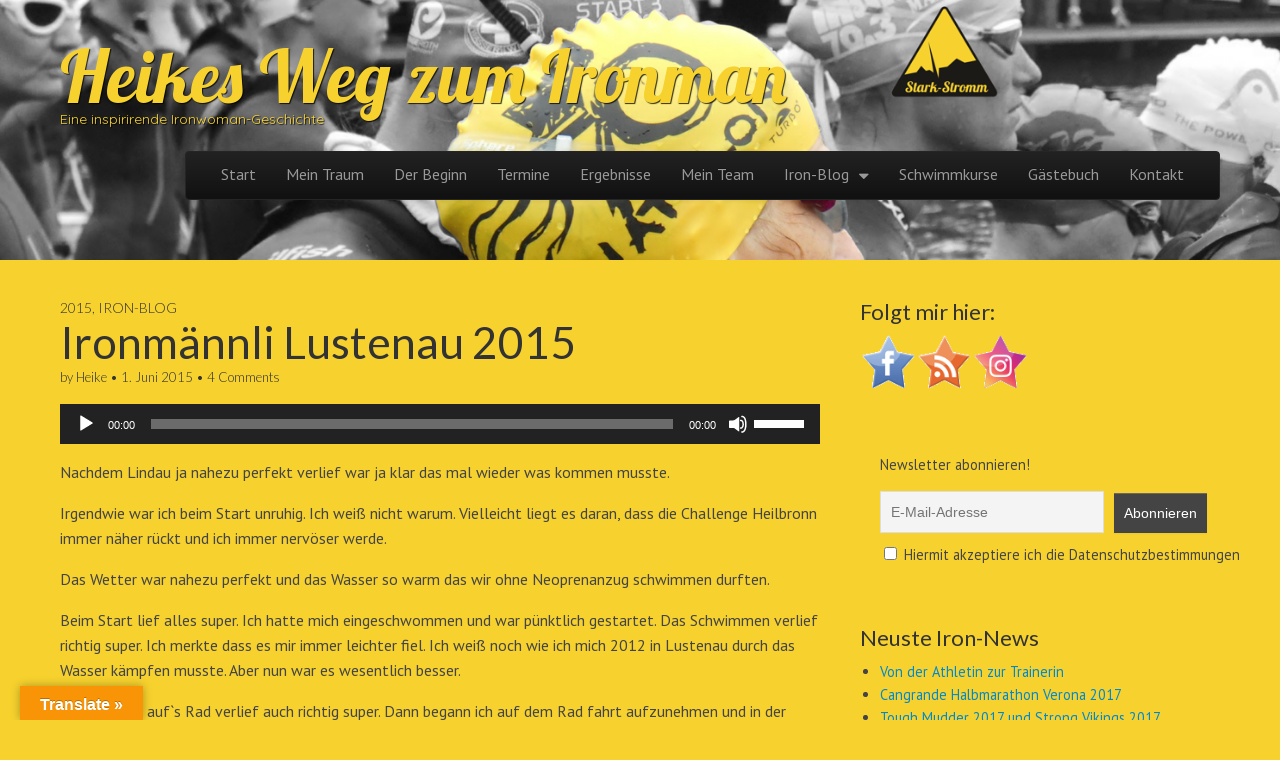

--- FILE ---
content_type: text/html; charset=UTF-8
request_url: https://heikes-weg-zum-ironman.de/ironmaenli-lustenau-2015/
body_size: 17015
content:
<!DOCTYPE html>
<html lang="de">
<head>
	<meta charset="UTF-8" />
	<meta name="viewport" content="width=device-width, initial-scale=1.0">
	<link rel="profile" href="http://gmpg.org/xfn/11" />
	<link rel="pingback" href="https://heikes-weg-zum-ironman.de/xmlrpc.php" />
	<!--[if IE]><script src="https://heikes-weg-zum-ironman.de/wp-content/themes/tonic/library/js/html5.js"></script><![endif]-->
	<title>Ironmännli Lustenau 2015 &#8211; Heikes Weg zum Ironman</title>
<meta name='robots' content='max-image-preview:large' />
<link rel='dns-prefetch' href='//translate.google.com' />
<link rel='dns-prefetch' href='//fonts.googleapis.com' />
<link rel="alternate" type="application/rss+xml" title="Heikes Weg zum Ironman &raquo; Feed" href="https://heikes-weg-zum-ironman.de/feed/" />
<link rel="alternate" type="application/rss+xml" title="Heikes Weg zum Ironman &raquo; Kommentar-Feed" href="https://heikes-weg-zum-ironman.de/comments/feed/" />
<link rel="alternate" type="application/rss+xml" title="Heikes Weg zum Ironman &raquo; Ironmännli Lustenau 2015-Kommentar-Feed" href="https://heikes-weg-zum-ironman.de/ironmaenli-lustenau-2015/feed/" />
<link rel="alternate" title="oEmbed (JSON)" type="application/json+oembed" href="https://heikes-weg-zum-ironman.de/wp-json/oembed/1.0/embed?url=https%3A%2F%2Fheikes-weg-zum-ironman.de%2Fironmaenli-lustenau-2015%2F" />
<link rel="alternate" title="oEmbed (XML)" type="text/xml+oembed" href="https://heikes-weg-zum-ironman.de/wp-json/oembed/1.0/embed?url=https%3A%2F%2Fheikes-weg-zum-ironman.de%2Fironmaenli-lustenau-2015%2F&#038;format=xml" />
<style id='wp-img-auto-sizes-contain-inline-css' type='text/css'>
img:is([sizes=auto i],[sizes^="auto," i]){contain-intrinsic-size:3000px 1500px}
/*# sourceURL=wp-img-auto-sizes-contain-inline-css */
</style>
<style id='wp-emoji-styles-inline-css' type='text/css'>

	img.wp-smiley, img.emoji {
		display: inline !important;
		border: none !important;
		box-shadow: none !important;
		height: 1em !important;
		width: 1em !important;
		margin: 0 0.07em !important;
		vertical-align: -0.1em !important;
		background: none !important;
		padding: 0 !important;
	}
/*# sourceURL=wp-emoji-styles-inline-css */
</style>
<style id='wp-block-library-inline-css' type='text/css'>
:root{--wp-block-synced-color:#7a00df;--wp-block-synced-color--rgb:122,0,223;--wp-bound-block-color:var(--wp-block-synced-color);--wp-editor-canvas-background:#ddd;--wp-admin-theme-color:#007cba;--wp-admin-theme-color--rgb:0,124,186;--wp-admin-theme-color-darker-10:#006ba1;--wp-admin-theme-color-darker-10--rgb:0,107,160.5;--wp-admin-theme-color-darker-20:#005a87;--wp-admin-theme-color-darker-20--rgb:0,90,135;--wp-admin-border-width-focus:2px}@media (min-resolution:192dpi){:root{--wp-admin-border-width-focus:1.5px}}.wp-element-button{cursor:pointer}:root .has-very-light-gray-background-color{background-color:#eee}:root .has-very-dark-gray-background-color{background-color:#313131}:root .has-very-light-gray-color{color:#eee}:root .has-very-dark-gray-color{color:#313131}:root .has-vivid-green-cyan-to-vivid-cyan-blue-gradient-background{background:linear-gradient(135deg,#00d084,#0693e3)}:root .has-purple-crush-gradient-background{background:linear-gradient(135deg,#34e2e4,#4721fb 50%,#ab1dfe)}:root .has-hazy-dawn-gradient-background{background:linear-gradient(135deg,#faaca8,#dad0ec)}:root .has-subdued-olive-gradient-background{background:linear-gradient(135deg,#fafae1,#67a671)}:root .has-atomic-cream-gradient-background{background:linear-gradient(135deg,#fdd79a,#004a59)}:root .has-nightshade-gradient-background{background:linear-gradient(135deg,#330968,#31cdcf)}:root .has-midnight-gradient-background{background:linear-gradient(135deg,#020381,#2874fc)}:root{--wp--preset--font-size--normal:16px;--wp--preset--font-size--huge:42px}.has-regular-font-size{font-size:1em}.has-larger-font-size{font-size:2.625em}.has-normal-font-size{font-size:var(--wp--preset--font-size--normal)}.has-huge-font-size{font-size:var(--wp--preset--font-size--huge)}.has-text-align-center{text-align:center}.has-text-align-left{text-align:left}.has-text-align-right{text-align:right}.has-fit-text{white-space:nowrap!important}#end-resizable-editor-section{display:none}.aligncenter{clear:both}.items-justified-left{justify-content:flex-start}.items-justified-center{justify-content:center}.items-justified-right{justify-content:flex-end}.items-justified-space-between{justify-content:space-between}.screen-reader-text{border:0;clip-path:inset(50%);height:1px;margin:-1px;overflow:hidden;padding:0;position:absolute;width:1px;word-wrap:normal!important}.screen-reader-text:focus{background-color:#ddd;clip-path:none;color:#444;display:block;font-size:1em;height:auto;left:5px;line-height:normal;padding:15px 23px 14px;text-decoration:none;top:5px;width:auto;z-index:100000}html :where(.has-border-color){border-style:solid}html :where([style*=border-top-color]){border-top-style:solid}html :where([style*=border-right-color]){border-right-style:solid}html :where([style*=border-bottom-color]){border-bottom-style:solid}html :where([style*=border-left-color]){border-left-style:solid}html :where([style*=border-width]){border-style:solid}html :where([style*=border-top-width]){border-top-style:solid}html :where([style*=border-right-width]){border-right-style:solid}html :where([style*=border-bottom-width]){border-bottom-style:solid}html :where([style*=border-left-width]){border-left-style:solid}html :where(img[class*=wp-image-]){height:auto;max-width:100%}:where(figure){margin:0 0 1em}html :where(.is-position-sticky){--wp-admin--admin-bar--position-offset:var(--wp-admin--admin-bar--height,0px)}@media screen and (max-width:600px){html :where(.is-position-sticky){--wp-admin--admin-bar--position-offset:0px}}

/*# sourceURL=wp-block-library-inline-css */
</style><style id='global-styles-inline-css' type='text/css'>
:root{--wp--preset--aspect-ratio--square: 1;--wp--preset--aspect-ratio--4-3: 4/3;--wp--preset--aspect-ratio--3-4: 3/4;--wp--preset--aspect-ratio--3-2: 3/2;--wp--preset--aspect-ratio--2-3: 2/3;--wp--preset--aspect-ratio--16-9: 16/9;--wp--preset--aspect-ratio--9-16: 9/16;--wp--preset--color--black: #000000;--wp--preset--color--cyan-bluish-gray: #abb8c3;--wp--preset--color--white: #ffffff;--wp--preset--color--pale-pink: #f78da7;--wp--preset--color--vivid-red: #cf2e2e;--wp--preset--color--luminous-vivid-orange: #ff6900;--wp--preset--color--luminous-vivid-amber: #fcb900;--wp--preset--color--light-green-cyan: #7bdcb5;--wp--preset--color--vivid-green-cyan: #00d084;--wp--preset--color--pale-cyan-blue: #8ed1fc;--wp--preset--color--vivid-cyan-blue: #0693e3;--wp--preset--color--vivid-purple: #9b51e0;--wp--preset--gradient--vivid-cyan-blue-to-vivid-purple: linear-gradient(135deg,rgb(6,147,227) 0%,rgb(155,81,224) 100%);--wp--preset--gradient--light-green-cyan-to-vivid-green-cyan: linear-gradient(135deg,rgb(122,220,180) 0%,rgb(0,208,130) 100%);--wp--preset--gradient--luminous-vivid-amber-to-luminous-vivid-orange: linear-gradient(135deg,rgb(252,185,0) 0%,rgb(255,105,0) 100%);--wp--preset--gradient--luminous-vivid-orange-to-vivid-red: linear-gradient(135deg,rgb(255,105,0) 0%,rgb(207,46,46) 100%);--wp--preset--gradient--very-light-gray-to-cyan-bluish-gray: linear-gradient(135deg,rgb(238,238,238) 0%,rgb(169,184,195) 100%);--wp--preset--gradient--cool-to-warm-spectrum: linear-gradient(135deg,rgb(74,234,220) 0%,rgb(151,120,209) 20%,rgb(207,42,186) 40%,rgb(238,44,130) 60%,rgb(251,105,98) 80%,rgb(254,248,76) 100%);--wp--preset--gradient--blush-light-purple: linear-gradient(135deg,rgb(255,206,236) 0%,rgb(152,150,240) 100%);--wp--preset--gradient--blush-bordeaux: linear-gradient(135deg,rgb(254,205,165) 0%,rgb(254,45,45) 50%,rgb(107,0,62) 100%);--wp--preset--gradient--luminous-dusk: linear-gradient(135deg,rgb(255,203,112) 0%,rgb(199,81,192) 50%,rgb(65,88,208) 100%);--wp--preset--gradient--pale-ocean: linear-gradient(135deg,rgb(255,245,203) 0%,rgb(182,227,212) 50%,rgb(51,167,181) 100%);--wp--preset--gradient--electric-grass: linear-gradient(135deg,rgb(202,248,128) 0%,rgb(113,206,126) 100%);--wp--preset--gradient--midnight: linear-gradient(135deg,rgb(2,3,129) 0%,rgb(40,116,252) 100%);--wp--preset--font-size--small: 13px;--wp--preset--font-size--medium: 20px;--wp--preset--font-size--large: 36px;--wp--preset--font-size--x-large: 42px;--wp--preset--spacing--20: 0.44rem;--wp--preset--spacing--30: 0.67rem;--wp--preset--spacing--40: 1rem;--wp--preset--spacing--50: 1.5rem;--wp--preset--spacing--60: 2.25rem;--wp--preset--spacing--70: 3.38rem;--wp--preset--spacing--80: 5.06rem;--wp--preset--shadow--natural: 6px 6px 9px rgba(0, 0, 0, 0.2);--wp--preset--shadow--deep: 12px 12px 50px rgba(0, 0, 0, 0.4);--wp--preset--shadow--sharp: 6px 6px 0px rgba(0, 0, 0, 0.2);--wp--preset--shadow--outlined: 6px 6px 0px -3px rgb(255, 255, 255), 6px 6px rgb(0, 0, 0);--wp--preset--shadow--crisp: 6px 6px 0px rgb(0, 0, 0);}:where(.is-layout-flex){gap: 0.5em;}:where(.is-layout-grid){gap: 0.5em;}body .is-layout-flex{display: flex;}.is-layout-flex{flex-wrap: wrap;align-items: center;}.is-layout-flex > :is(*, div){margin: 0;}body .is-layout-grid{display: grid;}.is-layout-grid > :is(*, div){margin: 0;}:where(.wp-block-columns.is-layout-flex){gap: 2em;}:where(.wp-block-columns.is-layout-grid){gap: 2em;}:where(.wp-block-post-template.is-layout-flex){gap: 1.25em;}:where(.wp-block-post-template.is-layout-grid){gap: 1.25em;}.has-black-color{color: var(--wp--preset--color--black) !important;}.has-cyan-bluish-gray-color{color: var(--wp--preset--color--cyan-bluish-gray) !important;}.has-white-color{color: var(--wp--preset--color--white) !important;}.has-pale-pink-color{color: var(--wp--preset--color--pale-pink) !important;}.has-vivid-red-color{color: var(--wp--preset--color--vivid-red) !important;}.has-luminous-vivid-orange-color{color: var(--wp--preset--color--luminous-vivid-orange) !important;}.has-luminous-vivid-amber-color{color: var(--wp--preset--color--luminous-vivid-amber) !important;}.has-light-green-cyan-color{color: var(--wp--preset--color--light-green-cyan) !important;}.has-vivid-green-cyan-color{color: var(--wp--preset--color--vivid-green-cyan) !important;}.has-pale-cyan-blue-color{color: var(--wp--preset--color--pale-cyan-blue) !important;}.has-vivid-cyan-blue-color{color: var(--wp--preset--color--vivid-cyan-blue) !important;}.has-vivid-purple-color{color: var(--wp--preset--color--vivid-purple) !important;}.has-black-background-color{background-color: var(--wp--preset--color--black) !important;}.has-cyan-bluish-gray-background-color{background-color: var(--wp--preset--color--cyan-bluish-gray) !important;}.has-white-background-color{background-color: var(--wp--preset--color--white) !important;}.has-pale-pink-background-color{background-color: var(--wp--preset--color--pale-pink) !important;}.has-vivid-red-background-color{background-color: var(--wp--preset--color--vivid-red) !important;}.has-luminous-vivid-orange-background-color{background-color: var(--wp--preset--color--luminous-vivid-orange) !important;}.has-luminous-vivid-amber-background-color{background-color: var(--wp--preset--color--luminous-vivid-amber) !important;}.has-light-green-cyan-background-color{background-color: var(--wp--preset--color--light-green-cyan) !important;}.has-vivid-green-cyan-background-color{background-color: var(--wp--preset--color--vivid-green-cyan) !important;}.has-pale-cyan-blue-background-color{background-color: var(--wp--preset--color--pale-cyan-blue) !important;}.has-vivid-cyan-blue-background-color{background-color: var(--wp--preset--color--vivid-cyan-blue) !important;}.has-vivid-purple-background-color{background-color: var(--wp--preset--color--vivid-purple) !important;}.has-black-border-color{border-color: var(--wp--preset--color--black) !important;}.has-cyan-bluish-gray-border-color{border-color: var(--wp--preset--color--cyan-bluish-gray) !important;}.has-white-border-color{border-color: var(--wp--preset--color--white) !important;}.has-pale-pink-border-color{border-color: var(--wp--preset--color--pale-pink) !important;}.has-vivid-red-border-color{border-color: var(--wp--preset--color--vivid-red) !important;}.has-luminous-vivid-orange-border-color{border-color: var(--wp--preset--color--luminous-vivid-orange) !important;}.has-luminous-vivid-amber-border-color{border-color: var(--wp--preset--color--luminous-vivid-amber) !important;}.has-light-green-cyan-border-color{border-color: var(--wp--preset--color--light-green-cyan) !important;}.has-vivid-green-cyan-border-color{border-color: var(--wp--preset--color--vivid-green-cyan) !important;}.has-pale-cyan-blue-border-color{border-color: var(--wp--preset--color--pale-cyan-blue) !important;}.has-vivid-cyan-blue-border-color{border-color: var(--wp--preset--color--vivid-cyan-blue) !important;}.has-vivid-purple-border-color{border-color: var(--wp--preset--color--vivid-purple) !important;}.has-vivid-cyan-blue-to-vivid-purple-gradient-background{background: var(--wp--preset--gradient--vivid-cyan-blue-to-vivid-purple) !important;}.has-light-green-cyan-to-vivid-green-cyan-gradient-background{background: var(--wp--preset--gradient--light-green-cyan-to-vivid-green-cyan) !important;}.has-luminous-vivid-amber-to-luminous-vivid-orange-gradient-background{background: var(--wp--preset--gradient--luminous-vivid-amber-to-luminous-vivid-orange) !important;}.has-luminous-vivid-orange-to-vivid-red-gradient-background{background: var(--wp--preset--gradient--luminous-vivid-orange-to-vivid-red) !important;}.has-very-light-gray-to-cyan-bluish-gray-gradient-background{background: var(--wp--preset--gradient--very-light-gray-to-cyan-bluish-gray) !important;}.has-cool-to-warm-spectrum-gradient-background{background: var(--wp--preset--gradient--cool-to-warm-spectrum) !important;}.has-blush-light-purple-gradient-background{background: var(--wp--preset--gradient--blush-light-purple) !important;}.has-blush-bordeaux-gradient-background{background: var(--wp--preset--gradient--blush-bordeaux) !important;}.has-luminous-dusk-gradient-background{background: var(--wp--preset--gradient--luminous-dusk) !important;}.has-pale-ocean-gradient-background{background: var(--wp--preset--gradient--pale-ocean) !important;}.has-electric-grass-gradient-background{background: var(--wp--preset--gradient--electric-grass) !important;}.has-midnight-gradient-background{background: var(--wp--preset--gradient--midnight) !important;}.has-small-font-size{font-size: var(--wp--preset--font-size--small) !important;}.has-medium-font-size{font-size: var(--wp--preset--font-size--medium) !important;}.has-large-font-size{font-size: var(--wp--preset--font-size--large) !important;}.has-x-large-font-size{font-size: var(--wp--preset--font-size--x-large) !important;}
/*# sourceURL=global-styles-inline-css */
</style>

<style id='classic-theme-styles-inline-css' type='text/css'>
/*! This file is auto-generated */
.wp-block-button__link{color:#fff;background-color:#32373c;border-radius:9999px;box-shadow:none;text-decoration:none;padding:calc(.667em + 2px) calc(1.333em + 2px);font-size:1.125em}.wp-block-file__button{background:#32373c;color:#fff;text-decoration:none}
/*# sourceURL=/wp-includes/css/classic-themes.min.css */
</style>
<link rel='stylesheet' id='acx_fsmi_styles-css' href='https://heikes-weg-zum-ironman.de/wp-content/plugins/floating-social-media-icon/css/style.css?v=4.3.4&#038;ver=6.9' type='text/css' media='all' />
<link rel='stylesheet' id='google-language-translator-css' href='https://heikes-weg-zum-ironman.de/wp-content/plugins/google-language-translator/css/style.css?ver=6.0.20' type='text/css' media='' />
<link rel='stylesheet' id='glt-toolbar-styles-css' href='https://heikes-weg-zum-ironman.de/wp-content/plugins/google-language-translator/css/toolbar.css?ver=6.0.20' type='text/css' media='' />
<link rel='stylesheet' id='bwg_fonts-css' href='https://heikes-weg-zum-ironman.de/wp-content/plugins/photo-gallery/css/bwg-fonts/fonts.css?ver=0.0.1' type='text/css' media='all' />
<link rel='stylesheet' id='sumoselect-css' href='https://heikes-weg-zum-ironman.de/wp-content/plugins/photo-gallery/css/sumoselect.min.css?ver=3.4.6' type='text/css' media='all' />
<link rel='stylesheet' id='mCustomScrollbar-css' href='https://heikes-weg-zum-ironman.de/wp-content/plugins/photo-gallery/css/jquery.mCustomScrollbar.min.css?ver=3.1.5' type='text/css' media='all' />
<link rel='stylesheet' id='bwg_frontend-css' href='https://heikes-weg-zum-ironman.de/wp-content/plugins/photo-gallery/css/styles.min.css?ver=1.8.35' type='text/css' media='all' />
<link rel='stylesheet' id='theme_stylesheet-css' href='https://heikes-weg-zum-ironman.de/wp-content/themes/tonic/style.css?ver=6.9' type='text/css' media='all' />
<link rel='stylesheet' id='google_fonts-css' href='//fonts.googleapis.com/css?family=PT+Sans|Lato:300,400|Lobster|Quicksand' type='text/css' media='all' />
<link rel='stylesheet' id='newsletter-css' href='https://heikes-weg-zum-ironman.de/wp-content/plugins/newsletter/style.css?ver=9.1.0' type='text/css' media='all' />
<script type="text/javascript" src="https://heikes-weg-zum-ironman.de/wp-includes/js/jquery/jquery.min.js?ver=3.7.1" id="jquery-core-js"></script>
<script type="text/javascript" src="https://heikes-weg-zum-ironman.de/wp-includes/js/jquery/jquery-migrate.min.js?ver=3.4.1" id="jquery-migrate-js"></script>
<script type="text/javascript" src="https://heikes-weg-zum-ironman.de/wp-content/plugins/photo-gallery/js/jquery.sumoselect.min.js?ver=3.4.6" id="sumoselect-js"></script>
<script type="text/javascript" src="https://heikes-weg-zum-ironman.de/wp-content/plugins/photo-gallery/js/tocca.min.js?ver=2.0.9" id="bwg_mobile-js"></script>
<script type="text/javascript" src="https://heikes-weg-zum-ironman.de/wp-content/plugins/photo-gallery/js/jquery.mCustomScrollbar.concat.min.js?ver=3.1.5" id="mCustomScrollbar-js"></script>
<script type="text/javascript" src="https://heikes-weg-zum-ironman.de/wp-content/plugins/photo-gallery/js/jquery.fullscreen.min.js?ver=0.6.0" id="jquery-fullscreen-js"></script>
<script type="text/javascript" id="bwg_frontend-js-extra">
/* <![CDATA[ */
var bwg_objectsL10n = {"bwg_field_required":"Feld ist erforderlich.","bwg_mail_validation":"Dies ist keine g\u00fcltige E-Mail-Adresse.","bwg_search_result":"Es gibt keine Bilder, die deiner Suche entsprechen.","bwg_select_tag":"Select Tag","bwg_order_by":"Order By","bwg_search":"Suchen","bwg_show_ecommerce":"Show Ecommerce","bwg_hide_ecommerce":"Hide Ecommerce","bwg_show_comments":"Kommentare anzeigen","bwg_hide_comments":"Kommentare ausblenden","bwg_restore":"Wiederherstellen","bwg_maximize":"Maximieren","bwg_fullscreen":"Vollbild","bwg_exit_fullscreen":"Vollbild verlassen","bwg_search_tag":"SEARCH...","bwg_tag_no_match":"No tags found","bwg_all_tags_selected":"All tags selected","bwg_tags_selected":"tags selected","play":"Wiedergeben","pause":"Pause","is_pro":"","bwg_play":"Wiedergeben","bwg_pause":"Pause","bwg_hide_info":"Info ausblenden","bwg_show_info":"Info anzeigen","bwg_hide_rating":"Hide rating","bwg_show_rating":"Show rating","ok":"Ok","cancel":"Cancel","select_all":"Select all","lazy_load":"0","lazy_loader":"https://heikes-weg-zum-ironman.de/wp-content/plugins/photo-gallery/images/ajax_loader.png","front_ajax":"0","bwg_tag_see_all":"see all tags","bwg_tag_see_less":"see less tags"};
//# sourceURL=bwg_frontend-js-extra
/* ]]> */
</script>
<script type="text/javascript" src="https://heikes-weg-zum-ironman.de/wp-content/plugins/photo-gallery/js/scripts.min.js?ver=1.8.35" id="bwg_frontend-js"></script>
<link rel="https://api.w.org/" href="https://heikes-weg-zum-ironman.de/wp-json/" /><link rel="alternate" title="JSON" type="application/json" href="https://heikes-weg-zum-ironman.de/wp-json/wp/v2/posts/542" /><link rel="EditURI" type="application/rsd+xml" title="RSD" href="https://heikes-weg-zum-ironman.de/xmlrpc.php?rsd" />
<meta name="generator" content="WordPress 6.9" />
<link rel="canonical" href="https://heikes-weg-zum-ironman.de/ironmaenli-lustenau-2015/" />
<link rel='shortlink' href='https://heikes-weg-zum-ironman.de/?p=542' />



<!-- Starting Styles For Social Media Icon From Acurax International www.acurax.com -->
<style type='text/css'>
#divBottomRight img 
{
width: 48px; 
}
#divBottomRight 
{
min-width:0px; 
position: static; 
}
</style>
<!-- Ending Styles For Social Media Icon From Acurax International www.acurax.com -->



<style>#google_language_translator a{display:none!important;}div.skiptranslate.goog-te-gadget{display:inline!important;}.goog-te-gadget{color:transparent!important;}.goog-te-gadget{font-size:0px!important;}.goog-branding{display:none;}.goog-tooltip{display: none!important;}.goog-tooltip:hover{display: none!important;}.goog-text-highlight{background-color:transparent!important;border:none!important;box-shadow:none!important;}#google_language_translator select.goog-te-combo{color:#32373c;}div.skiptranslate{display:none!important;}body{top:0px!important;}#goog-gt-{display:none!important;}font font{background-color:transparent!important;box-shadow:none!important;position:initial!important;}#glt-translate-trigger{left:20px;right:auto;}#glt-translate-trigger > span{color:#ffffff;}#glt-translate-trigger{background:#f89406;}.goog-te-gadget .goog-te-combo{width:100%;}</style><style>
#header-wrap { background: url(https://heikes-weg-zum-ironman.de/wp-content/uploads/2015/02/cropped-banner_heike_stromm_haller_neu1.png) no-repeat center top; background-size: cover; }
#site-title a,#site-description{color:#f7d22e !important}
</style>
	<style type="text/css" id="custom-background-css">
body.custom-background { background-color: #f7d22e; }
</style>
	<link rel="icon" href="https://heikes-weg-zum-ironman.de/wp-content/uploads/2024/05/cropped-logo-32x32.png" sizes="32x32" />
<link rel="icon" href="https://heikes-weg-zum-ironman.de/wp-content/uploads/2024/05/cropped-logo-192x192.png" sizes="192x192" />
<link rel="apple-touch-icon" href="https://heikes-weg-zum-ironman.de/wp-content/uploads/2024/05/cropped-logo-180x180.png" />
<meta name="msapplication-TileImage" content="https://heikes-weg-zum-ironman.de/wp-content/uploads/2024/05/cropped-logo-270x270.png" />
<link rel='stylesheet' id='mediaelement-css' href='https://heikes-weg-zum-ironman.de/wp-includes/js/mediaelement/mediaelementplayer-legacy.min.css?ver=4.2.17' type='text/css' media='all' />
<link rel='stylesheet' id='wp-mediaelement-css' href='https://heikes-weg-zum-ironman.de/wp-includes/js/mediaelement/wp-mediaelement.min.css?ver=6.9' type='text/css' media='all' />
</head>

<body class="wp-singular post-template-default single single-post postid-542 single-format-standard custom-background wp-theme-tonic basic">

	<div id="page">

		<div id="header-wrap" class="grid wfull">
			<header id="header" class="grid  row" role="banner">
				<div id="mobile-menu" class="clearfix">
					<a href="#" class="left-menu fl"><i class="icon-reorder"></i></a>
					<a href="#" class="fr"><i class="icon-search"></i></a>
				</div>
				<div id="drop-down-search"><form role="search" method="get" class="search-form" action="https://heikes-weg-zum-ironman.de/">
				<label>
					<span class="screen-reader-text">Suche nach:</span>
					<input type="search" class="search-field" placeholder="Suchen …" value="" name="s" />
				</label>
				<input type="submit" class="search-submit" value="Suchen" />
			</form></div>

								<div class="left-header fl">
										<div id="site-title"><a href="https://heikes-weg-zum-ironman.de" title="Heikes Weg zum Ironman" rel="home">Heikes Weg zum Ironman</a></div>
					<div id="site-description">Eine inspirirende Ironwoman-Geschichte</div>				</div>

				<div class="right-header fr">
					<div id="nav-wrapper">
						<div class="nav-content">
							<nav id="site-navigation" class="navbar navbar-inverse" role="navigation">
								<h3 class="assistive-text">Main menu</h3>
								<a class="assistive-text" href="#primary" title="Skip to content">Skip to content</a>
								<div class="navbar-inner"><ul id="menu-hauptmenue" class="nav"><li id="menu-item-28" class="menu-item menu-item-type-post_type menu-item-object-page menu-item-home menu-item-28"><a href="https://heikes-weg-zum-ironman.de/">Start</a></li>
<li id="menu-item-27" class="menu-item menu-item-type-post_type menu-item-object-page menu-item-27"><a href="https://heikes-weg-zum-ironman.de/die-idee/">Mein Traum</a></li>
<li id="menu-item-26" class="menu-item menu-item-type-post_type menu-item-object-page menu-item-26"><a href="https://heikes-weg-zum-ironman.de/der-beginn/">Der Beginn</a></li>
<li id="menu-item-87" class="menu-item menu-item-type-post_type menu-item-object-page menu-item-87"><a href="https://heikes-weg-zum-ironman.de/termine/">Termine</a></li>
<li id="menu-item-79" class="menu-item menu-item-type-post_type menu-item-object-page menu-item-79"><a href="https://heikes-weg-zum-ironman.de/ergebnisse/">Ergebnisse</a></li>
<li id="menu-item-39" class="menu-item menu-item-type-post_type menu-item-object-page menu-item-39"><a href="https://heikes-weg-zum-ironman.de/team/">Mein Team</a></li>
<li id="menu-item-29" class="menu-item menu-item-type-taxonomy menu-item-object-category current-post-ancestor current-menu-parent current-post-parent menu-item-has-children sub-menu-parent menu-item-29"><a href="https://heikes-weg-zum-ironman.de/category/iron-blog/">Iron-Blog</a>
<ul class="sub-menu">
	<li id="menu-item-823" class="menu-item menu-item-type-taxonomy menu-item-object-category menu-item-823"><a href="https://heikes-weg-zum-ironman.de/category/2017/">2017</a></li>
	<li id="menu-item-822" class="menu-item menu-item-type-taxonomy menu-item-object-category menu-item-822"><a href="https://heikes-weg-zum-ironman.de/category/2016/">2016</a></li>
	<li id="menu-item-821" class="menu-item menu-item-type-taxonomy menu-item-object-category current-post-ancestor current-menu-parent current-post-parent menu-item-821"><a href="https://heikes-weg-zum-ironman.de/category/2015/">2015</a></li>
	<li id="menu-item-820" class="menu-item menu-item-type-taxonomy menu-item-object-category menu-item-820"><a href="https://heikes-weg-zum-ironman.de/category/2014/">2014</a></li>
	<li id="menu-item-825" class="menu-item menu-item-type-taxonomy menu-item-object-category menu-item-825"><a href="https://heikes-weg-zum-ironman.de/category/2013/">2013</a></li>
	<li id="menu-item-824" class="menu-item menu-item-type-taxonomy menu-item-object-category menu-item-824"><a href="https://heikes-weg-zum-ironman.de/category/2012/">2012</a></li>
</ul>
</li>
<li id="menu-item-1129" class="menu-item menu-item-type-post_type menu-item-object-page menu-item-1129"><a href="https://heikes-weg-zum-ironman.de/schwimmkurse/">Schwimmkurse</a></li>
<li id="menu-item-48" class="menu-item menu-item-type-post_type menu-item-object-page menu-item-48"><a href="https://heikes-weg-zum-ironman.de/feedback/">Gästebuch</a></li>
<li id="menu-item-32" class="menu-item menu-item-type-post_type menu-item-object-page menu-item-32"><a href="https://heikes-weg-zum-ironman.de/kontakt/">Kontakt</a></li>
</ul></div>							</nav><!-- #site-navigation -->
						</div>
					</div>
				</div>
			</header><!-- #header .row -->

			
		</div>

		<div id="main" class="grid  row">
	<div id="primary" class="c8">

		
			
	<article id="post-542" class="post-542 post type-post status-publish format-standard has-post-thumbnail hentry category-5 category-iron-blog">
	    	<header>
				<h3 class="post-category"><a href="https://heikes-weg-zum-ironman.de/category/2015/" rel="category tag">2015</a>, <a href="https://heikes-weg-zum-ironman.de/category/iron-blog/" rel="category tag">Iron-Blog</a></h3>
				<h1 class="entry-title">Ironmännli Lustenau 2015</h1>
		<h2 class="entry-meta">
			by <a href="https://heikes-weg-zum-ironman.de/author/adminiron/" title="Posts by Heike" rel="author">Heike</a>&nbsp;&bull;&nbsp;<a href="https://heikes-weg-zum-ironman.de/ironmaenli-lustenau-2015/"><time class="published updated" datetime="2015-06-01">1. Juni 2015</time></a>&nbsp;&bull;&nbsp;<a href="https://heikes-weg-zum-ironman.de/ironmaenli-lustenau-2015/#comments">4 Comments</a>		</h2>
	</header>

	    <div class="entry-content">
		    <div id="google_language_translator" class="default-language-de"></div>
<audio class="wp-audio-shortcode" id="audio-542-1" preload="none" style="width: 100%;" controls="controls"><source type="audio/mpeg" src="https://heikes-weg-zum-ironman.de/wp-content/uploads/2015/06/Vlado-Hudec-This-Is-The-Moment-DeWolfe.mp3?_=1" /><a href="https://heikes-weg-zum-ironman.de/wp-content/uploads/2015/06/Vlado-Hudec-This-Is-The-Moment-DeWolfe.mp3">https://heikes-weg-zum-ironman.de/wp-content/uploads/2015/06/Vlado-Hudec-This-Is-The-Moment-DeWolfe.mp3</a></audio>
<p>Nachdem Lindau ja nahezu perfekt verlief war ja klar das mal wieder was kommen musste.</p>
<p>Irgendwie war ich beim Start unruhig. Ich weiß nicht warum. Vielleicht liegt es daran, dass die Challenge Heilbronn immer näher rückt und ich immer nervöser werde.</p>
<p>Das Wetter war nahezu perfekt und das Wasser so warm das wir ohne Neoprenanzug schwimmen durften.</p>
<p>Beim Start lief alles super. Ich hatte mich eingeschwommen und war pünktlich gestartet. Das Schwimmen verlief richtig super. Ich merkte dass es mir immer leichter fiel. Ich weiß noch wie ich mich 2012 in Lustenau durch das Wasser kämpfen musste. Aber nun war es wesentlich besser.</p>
<p>Der Wechsel auf`s Rad verlief auch richtig super. Dann begann ich auf dem Rad fahrt aufzunehmen und in der ersten Kurve, ich war wohl zu schnell, merkte ich, wie das Rad ausbrach und schon rutschte ich über den Asphalt. Mein erster Gedanke war eigentlich nur ob mein Rad noch fahrtüchtig war. Ich wollte nicht jetzt schon fertig sein. Ich stieg so schnell es ging wieder auf und setzte das Rennen fort. In dem Moment machte ich mir noch keine Gedanken ob mir was wehtat. Aber später merkte ich, dass mein Rad sowie ich selbst nicht mehr ganz so gut in Schuss waren. Ich hatte dummerweise genau an der Stelle eine große Schürfwunde wo meine Unterarme auf dem Auflieger aufliegen. Okay, ich wechselte dann immer wieder in die Aeroposition und richtete mich immer wieder auf um die Wunde zu entlasten. Beim Schalten merkte ich wenn ich runterschalten wollte es ekelhaft zu rattern anfing und mir die Kette immer wieder in den schwereren Gang sprang. Somit versuchte ich nicht mehr zu schalten weil ich panische Angst hatte das mir jetzt auch noch die Kette runterspringt. Somit fuhr ich in dem schweren Gang weiter bis zum Schluss. Zum Glück war es eine gerade und keine hügelige Strecke.</p>
<p>Beim Lauf merkte ich dann die Auswirkungen des Sturzes. Ein Sturz ist nicht gerade förderlich für die mentale Stärke. Dazu kam mal wieder, wie jedes Jahr in Lustenau, Seitenstechen. So stark auf der rechten Seite, beim Sturz verletzte ich mir die komplette rechte Seite, dass ich nicht mehr atmen konnte. Somit musste ich mich zum allerersten Mal hinstellen. Ich musste für ein paar Sekunden aufhören zu laufen. Das hatte ich noch nie gemacht. Aber solange dieser starke Schmerz und die Atemnot da waren konnte ich nicht mehr weiter laufen. Ich spürte die pure Verzweiflung in mir. Ich hatte so gekämpft und kann doch jetzt nicht aufgeben. Ich denke, das Schlimmste für einen Triathleten ist ein DNF (did not finish –nicht beendet). Glücklicherweise wurden die Schmerzen besser und ich konnte das Rennen zu Ende bringen.</p>
<p><a title="Ergebnisse" href="https://heikes-weg-zum-ironman.de/ergebnisse/">Ich wurde 2. In meiner Altersklasse und 18. In der Gesamtwertung.</a></p>
<p>Nun werde ich meine Wunden pflegen und am 21.06. mit neuer Energie meine erste Mitteldistanz in Heilbronn angehen.</p>
<style id="bwg-style-0">    #bwg_container1_0 #bwg_container2_0 .bwg-container-0.bwg-standard-thumbnails {      width: 904px;              justify-content: center;        margin:0 auto !important;              background-color: rgba(255, 255, 255, 0.00);            padding-left: 4px;      padding-top: 4px;      max-width: 100%;            }        #bwg_container1_0 #bwg_container2_0 .bwg-container-0.bwg-standard-thumbnails .bwg-item {    justify-content: flex-start;      max-width: 180px;            width: 180px !important;          }    #bwg_container1_0 #bwg_container2_0 .bwg-container-0.bwg-standard-thumbnails .bwg-item a {       margin-right: 4px;       margin-bottom: 4px;    }    #bwg_container1_0 #bwg_container2_0 .bwg-container-0.bwg-standard-thumbnails .bwg-item0 {      padding: 4px;            background-color:rgba(232,232,232, 0.30);      border: 5px none #FFFFFF;      opacity: 1.00;      border-radius: 0;      box-shadow: 0px 0px 0px #888888;    }    #bwg_container1_0 #bwg_container2_0 .bwg-container-0.bwg-standard-thumbnails .bwg-item1 img {      max-height: none;      max-width: none;      padding: 0 !important;    }        @media only screen and (min-width: 480px) {      #bwg_container1_0 #bwg_container2_0 .bwg-container-0.bwg-standard-thumbnails .bwg-item0 {        transition: all 0.3s ease 0s;-webkit-transition: all 0.3s ease 0s;      }      #bwg_container1_0 #bwg_container2_0 .bwg-container-0.bwg-standard-thumbnails .bwg-item0:hover {        -ms-transform: rotate(2deg);        -webkit-transform: rotate(2deg);        transform: rotate(2deg);      }    }          #bwg_container1_0 #bwg_container2_0 .bwg-container-0.bwg-standard-thumbnails .bwg-item1 {      padding-top: 100%;    }        #bwg_container1_0 #bwg_container2_0 .bwg-container-0.bwg-standard-thumbnails .bwg-title2,    #bwg_container1_0 #bwg_container2_0 .bwg-container-0.bwg-standard-thumbnails .bwg-ecommerce2 {      color: #CCCCCC;      font-family: segoe ui;      font-size: 16px;      font-weight: bold;      padding: 5px;      text-shadow: ;      max-height: 100%;    }    #bwg_container1_0 #bwg_container2_0 .bwg-container-0.bwg-standard-thumbnails .bwg-thumb-description span {    color: #323A45;    font-family: Ubuntu;    font-size: 12px;    max-height: 100%;    word-wrap: break-word;    }    #bwg_container1_0 #bwg_container2_0 .bwg-container-0.bwg-standard-thumbnails .bwg-play-icon2 {      font-size: 32px;    }    #bwg_container1_0 #bwg_container2_0 .bwg-container-0.bwg-standard-thumbnails .bwg-ecommerce2 {      font-size: 19.2px;      color: #CCCCCC;    }    </style>    <div id="bwg_container1_0"         class="bwg_container bwg_thumbnail bwg_thumbnails "         data-right-click-protection="1"         data-bwg="0"         data-scroll="0"         data-gallery-type="thumbnails"         data-gallery-view-type="thumbnails"         data-current-url="/ironmaenli-lustenau-2015/"         data-lightbox-url="https://heikes-weg-zum-ironman.de/wp-admin/admin-ajax.php?action=GalleryBox&#038;current_view=0&#038;gallery_id=19&#038;tag=0&#038;theme_id=2&#038;shortcode_id=0&#038;sort_by=order&#038;order_by=asc&#038;current_url=%2Fironmaenli-lustenau-2015%2F"         data-gallery-id="19"         data-popup-width="800"         data-popup-height="800"         data-is-album="gallery"         data-buttons-position="bottom">      <div id="bwg_container2_0">             <div id="ajax_loading_0" class="bwg_loading_div_1">      <div class="bwg_loading_div_2">        <div class="bwg_loading_div_3">          <div id="loading_div_0" class="bwg_spider_ajax_loading">          </div>        </div>      </div>    </div>            <form id="gal_front_form_0"              class="bwg-hidden"              method="post"              action="#"              data-current="0"              data-shortcode-id="0"              data-gallery-type="thumbnails"              data-gallery-id="19"              data-tag="0"              data-album-id="0"              data-theme-id="2"              data-ajax-url="https://heikes-weg-zum-ironman.de/wp-admin/admin-ajax.php?action=bwg_frontend_data">          <div id="bwg_container3_0" class="bwg-background bwg-background-0">                <div data-max-count="5"         data-thumbnail-width="180"         data-bwg="0"         data-gallery-id="19"         data-lightbox-url="https://heikes-weg-zum-ironman.de/wp-admin/admin-ajax.php?action=GalleryBox&amp;current_view=0&amp;gallery_id=19&amp;tag=0&amp;theme_id=2&amp;shortcode_id=0&amp;sort_by=order&amp;order_by=asc&amp;current_url=%2Fironmaenli-lustenau-2015%2F"         id="bwg_thumbnails_0"         class="bwg-container-0 bwg-thumbnails bwg-standard-thumbnails bwg-container bwg-border-box">            <div class="bwg-item">        <a class="bwg-a "  data-elementor-open-lightbox="no">                <div class="bwg-item0 ">          <div class="bwg-item1 ">            <div class="bwg-item2">              <img decoding="async" class="skip-lazy bwg_standart_thumb_img_0 "                   data-id="242"                   data-width=""                   data-height=""                   data-src="https://heikes-weg-zum-ironman.de/wp-content/uploads/photo-gallery/thumb/Ironmannli_Lustenau_2015_Heike_Stromm_Haller%20(8).jpg"                   src="https://heikes-weg-zum-ironman.de/wp-content/uploads/photo-gallery/thumb/Ironmannli_Lustenau_2015_Heike_Stromm_Haller%20(8).jpg"                   alt="Ironmannli_Lustenau_2015_Heike_Stromm_Haller (8)"                   title="Ironmannli_Lustenau_2015_Heike_Stromm_Haller (8)" />            </div>            <div class="">                                                      </div>          </div>        </div>                        </a>              </div>            <div class="bwg-item">        <a class="bwg-a "  data-elementor-open-lightbox="no">                <div class="bwg-item0 ">          <div class="bwg-item1 ">            <div class="bwg-item2">              <img decoding="async" class="skip-lazy bwg_standart_thumb_img_0 "                   data-id="241"                   data-width=""                   data-height=""                   data-src="https://heikes-weg-zum-ironman.de/wp-content/uploads/photo-gallery/thumb/Ironmannli_Lustenau_2015_Heike_Stromm_Haller%20(7).jpg"                   src="https://heikes-weg-zum-ironman.de/wp-content/uploads/photo-gallery/thumb/Ironmannli_Lustenau_2015_Heike_Stromm_Haller%20(7).jpg"                   alt="Ironmannli_Lustenau_2015_Heike_Stromm_Haller (7)"                   title="Ironmannli_Lustenau_2015_Heike_Stromm_Haller (7)" />            </div>            <div class="">                                                      </div>          </div>        </div>                        </a>              </div>            <div class="bwg-item">        <a class="bwg-a "  data-elementor-open-lightbox="no">                <div class="bwg-item0 ">          <div class="bwg-item1 ">            <div class="bwg-item2">              <img decoding="async" class="skip-lazy bwg_standart_thumb_img_0 "                   data-id="240"                   data-width=""                   data-height=""                   data-src="https://heikes-weg-zum-ironman.de/wp-content/uploads/photo-gallery/thumb/Ironmannli_Lustenau_2015_Heike_Stromm_Haller%20(6).jpg"                   src="https://heikes-weg-zum-ironman.de/wp-content/uploads/photo-gallery/thumb/Ironmannli_Lustenau_2015_Heike_Stromm_Haller%20(6).jpg"                   alt="Ironmannli_Lustenau_2015_Heike_Stromm_Haller (6)"                   title="Ironmannli_Lustenau_2015_Heike_Stromm_Haller (6)" />            </div>            <div class="">                                                      </div>          </div>        </div>                        </a>              </div>            <div class="bwg-item">        <a class="bwg-a "  data-elementor-open-lightbox="no">                <div class="bwg-item0 ">          <div class="bwg-item1 ">            <div class="bwg-item2">              <img decoding="async" class="skip-lazy bwg_standart_thumb_img_0 "                   data-id="239"                   data-width=""                   data-height=""                   data-src="https://heikes-weg-zum-ironman.de/wp-content/uploads/photo-gallery/thumb/Ironmannli_Lustenau_2015_Heike_Stromm_Haller%20(5).jpg"                   src="https://heikes-weg-zum-ironman.de/wp-content/uploads/photo-gallery/thumb/Ironmannli_Lustenau_2015_Heike_Stromm_Haller%20(5).jpg"                   alt="Ironmannli_Lustenau_2015_Heike_Stromm_Haller (5)"                   title="Ironmannli_Lustenau_2015_Heike_Stromm_Haller (5)" />            </div>            <div class="">                                                      </div>          </div>        </div>                        </a>              </div>            <div class="bwg-item">        <a class="bwg-a "  data-elementor-open-lightbox="no">                <div class="bwg-item0 ">          <div class="bwg-item1 ">            <div class="bwg-item2">              <img decoding="async" class="skip-lazy bwg_standart_thumb_img_0 "                   data-id="238"                   data-width=""                   data-height=""                   data-src="https://heikes-weg-zum-ironman.de/wp-content/uploads/photo-gallery/thumb/Ironmannli_Lustenau_2015_Heike_Stromm_Haller%20(4).jpg"                   src="https://heikes-weg-zum-ironman.de/wp-content/uploads/photo-gallery/thumb/Ironmannli_Lustenau_2015_Heike_Stromm_Haller%20(4).jpg"                   alt="Ironmannli_Lustenau_2015_Heike_Stromm_Haller (4)"                   title="Ironmannli_Lustenau_2015_Heike_Stromm_Haller (4)" />            </div>            <div class="">                                                      </div>          </div>        </div>                        </a>              </div>            <div class="bwg-item">        <a class="bwg-a "  data-elementor-open-lightbox="no">                <div class="bwg-item0 ">          <div class="bwg-item1 ">            <div class="bwg-item2">              <img decoding="async" class="skip-lazy bwg_standart_thumb_img_0 "                   data-id="237"                   data-width=""                   data-height=""                   data-src="https://heikes-weg-zum-ironman.de/wp-content/uploads/photo-gallery/thumb/Ironmannli_Lustenau_2015_Heike_Stromm_Haller%20(3).jpg"                   src="https://heikes-weg-zum-ironman.de/wp-content/uploads/photo-gallery/thumb/Ironmannli_Lustenau_2015_Heike_Stromm_Haller%20(3).jpg"                   alt="Ironmannli_Lustenau_2015_Heike_Stromm_Haller (3)"                   title="Ironmannli_Lustenau_2015_Heike_Stromm_Haller (3)" />            </div>            <div class="">                                                      </div>          </div>        </div>                        </a>              </div>            <div class="bwg-item">        <a class="bwg-a "  data-elementor-open-lightbox="no">                <div class="bwg-item0 ">          <div class="bwg-item1 ">            <div class="bwg-item2">              <img decoding="async" class="skip-lazy bwg_standart_thumb_img_0 "                   data-id="236"                   data-width=""                   data-height=""                   data-src="https://heikes-weg-zum-ironman.de/wp-content/uploads/photo-gallery/thumb/Ironmannli_Lustenau_2015_Heike_Stromm_Haller%20(2).jpg"                   src="https://heikes-weg-zum-ironman.de/wp-content/uploads/photo-gallery/thumb/Ironmannli_Lustenau_2015_Heike_Stromm_Haller%20(2).jpg"                   alt="Ironmannli_Lustenau_2015_Heike_Stromm_Haller (2)"                   title="Ironmannli_Lustenau_2015_Heike_Stromm_Haller (2)" />            </div>            <div class="">                                                      </div>          </div>        </div>                        </a>              </div>            <div class="bwg-item">        <a class="bwg-a "  data-elementor-open-lightbox="no">                <div class="bwg-item0 ">          <div class="bwg-item1 ">            <div class="bwg-item2">              <img decoding="async" class="skip-lazy bwg_standart_thumb_img_0 "                   data-id="235"                   data-width=""                   data-height=""                   data-src="https://heikes-weg-zum-ironman.de/wp-content/uploads/photo-gallery/thumb/Ironmannli_Lustenau_2015_Heike_Stromm_Haller%20(1).jpg"                   src="https://heikes-weg-zum-ironman.de/wp-content/uploads/photo-gallery/thumb/Ironmannli_Lustenau_2015_Heike_Stromm_Haller%20(1).jpg"                   alt="Ironmannli_Lustenau_2015_Heike_Stromm_Haller (1)"                   title="Ironmannli_Lustenau_2015_Heike_Stromm_Haller (1)" />            </div>            <div class="">                                                      </div>          </div>        </div>                        </a>              </div>          </div>              </div>        </form>              </div>    </div>    <script>      if (document.readyState === 'complete') {        if( typeof bwg_main_ready == 'function' ) {          if ( jQuery("#bwg_container1_0").height() ) {            bwg_main_ready(jQuery("#bwg_container1_0"));          }        }      } else {        document.addEventListener('DOMContentLoaded', function() {          if( typeof bwg_main_ready == 'function' ) {            if ( jQuery("#bwg_container1_0").height() ) {             bwg_main_ready(jQuery("#bwg_container1_0"));            }          }        });      }    </script>    
	    </div><!-- .entry-content -->

	    	<footer class="entry">
	    	</footer><!-- .entry -->
		</article><!-- #post-542 -->
			<div id="posts-pagination">
				<h3 class="assistive-text">Post navigation</h3>
									<div class="previous fl"><a class="btn" href="https://heikes-weg-zum-ironman.de/triathlon-in-lindau-2015/" rel="prev">&larr; Triathlon in Lindau 2015</a></div>
					<div class="next fr"><a class="btn" href="https://heikes-weg-zum-ironman.de/challenge-heilbronn-2015/" rel="next">Challenge Heilbronn 2015 &rarr;</a></div>
							</div><!-- #posts-pagination -->

			
<div id="comments" class="comments-area">

	
			<h2 id="comments-title">
			4 comments for &ldquo;<span>Ironmännli Lustenau 2015</span>&rdquo;		</h2>

		<ol class="commentlist">
			<ul class="children">
</li><!-- #comment-## -->
</ul><!-- .children -->
</li><!-- #comment-## -->
<ul class="children">
</li><!-- #comment-## -->
</ul><!-- .children -->
</li><!-- #comment-## -->
		</ol><!-- .commentlist -->

		
		
	
		<div id="respond" class="comment-respond">
		<h3 id="reply-title" class="comment-reply-title">Schreibe einen Kommentar <small><a rel="nofollow" id="cancel-comment-reply-link" href="/ironmaenli-lustenau-2015/#respond" style="display:none;">Antwort abbrechen</a></small></h3><form action="https://heikes-weg-zum-ironman.de/wp-comments-post.php" method="post" id="commentform" class="comment-form"><p class="comment-notes"><span id="email-notes">Deine E-Mail-Adresse wird nicht veröffentlicht.</span> <span class="required-field-message">Erforderliche Felder sind mit <span class="required">*</span> markiert</span></p><p class="comment-form-comment"><label for="comment">Kommentar <span class="required">*</span></label> <textarea id="comment" name="comment" cols="45" rows="8" maxlength="65525" required></textarea></p><p class="comment-form-author"><label for="author">Name <span class="required">*</span></label> <input id="author" name="author" type="text" value="" size="30" maxlength="245" autocomplete="name" required /></p>
<p class="comment-form-email"><label for="email">E-Mail <span class="required">*</span></label> <input id="email" name="email" type="email" value="" size="30" maxlength="100" aria-describedby="email-notes" autocomplete="email" required /></p>
<p class="comment-form-url"><label for="url">Website</label> <input id="url" name="url" type="url" value="" size="30" maxlength="200" autocomplete="url" /></p>
<p class="form-submit"><input name="submit" type="submit" id="submit" class="submit" value="Kommentar abschicken" /> <input type='hidden' name='comment_post_ID' value='542' id='comment_post_ID' />
<input type='hidden' name='comment_parent' id='comment_parent' value='0' />
</p><p style="display: none;"><input type="hidden" id="akismet_comment_nonce" name="akismet_comment_nonce" value="b64c9ab094" /></p><p style="display: none !important;" class="akismet-fields-container" data-prefix="ak_"><label>&#916;<textarea name="ak_hp_textarea" cols="45" rows="8" maxlength="100"></textarea></label><input type="hidden" id="ak_js_1" name="ak_js" value="170"/><script>document.getElementById( "ak_js_1" ).setAttribute( "value", ( new Date() ).getTime() );</script></p></form>	</div><!-- #respond -->
	<p class="akismet_comment_form_privacy_notice">Diese Website verwendet Akismet, um Spam zu reduzieren. <a href="https://akismet.com/privacy/" target="_blank" rel="nofollow noopener">Erfahre, wie deine Kommentardaten verarbeitet werden.</a></p>
</div><!-- #comments .comments-area -->
		
	</div><!-- #primary.c8 -->

	<div id="secondary" class="c4" role="complementary">
		<aside id="acx-social-icons-widget-3" class="widget acx-fsmi-social-icons-desc"><h3 class="widget-title">Folgt mir hier:</h3><style>
.widget-acx-social-icons-widget-3-widget img 
{
width:55px; 
 } 
</style><div id='acurax_si_simple' class='acx_fsmi_float_fix widget-acx-social-icons-widget-3-widget' style='text-align:left;'><a href='https://m.facebook.com/people/Heike-F%C3%BCllbeck/100066471096553/' target='_blank'  title='Visit Us On Facebook'><img src='https://heikes-weg-zum-ironman.de/wp-content/plugins/floating-social-media-icon/images/themes/9/facebook.png' style='border:0px;' alt='Visit Us On Facebook' height='55px' width='55px' /></a><a href='http://heikes-weg-zum-ironman.de/feed' target='_blank'  title='Check Our Feed'><img src='https://heikes-weg-zum-ironman.de/wp-content/plugins/floating-social-media-icon/images/themes/9/feed.png' style='border:0px;' alt='Check Our Feed' height='55px' width='55px' /></a><a href='https://www.instagram.com/strommhaller' target='_blank'  title='Visit Us On Instagram'><img src='https://heikes-weg-zum-ironman.de/wp-content/plugins/floating-social-media-icon/images/themes/9/instagram.png' style='border:0px;' alt='Visit Us On Instagram' height='55px' width='55px' /></a></div></aside><aside id="block-2" class="widget widget_block">
<div style="padding:20px" class="wp-block-tnp-minimal"><p>Newsletter abonnieren!</p><div><div class="tnp tnp-subscription-minimal  "><form action="https://heikes-weg-zum-ironman.de/wp-admin/admin-ajax.php?action=tnp&amp;na=s" method="post" style="text-align: center"><input type="hidden" name="nr" value="minimal">
<input type="hidden" name="nlang" value="">
<input class="tnp-email" type="email" required name="ne" value="" placeholder="E-Mail-Adresse"><input class="tnp-submit" type="submit" value="Abonnieren" style="">
<div class="tnp-field tnp-privacy-field"><label><input type="checkbox" name="ny" required class="tnp-privacy"> Hiermit akzeptiere ich die Datenschutzbestimmungen</label></div></form></div>
</div></div>
</aside>
		<aside id="recent-posts-2" class="widget widget_recent_entries">
		<h3 class="widget-title">Neuste Iron-News</h3>
		<ul>
											<li>
					<a href="https://heikes-weg-zum-ironman.de/von-der-athletin-zur-trainerin/">Von der  Athletin zur Trainerin</a>
									</li>
											<li>
					<a href="https://heikes-weg-zum-ironman.de/cangrande-halbmarathon-verona-2017/">Cangrande Halbmarathon Verona 2017</a>
									</li>
											<li>
					<a href="https://heikes-weg-zum-ironman.de/tough-mudder-2017-und-strong-vikings-2017/">Tough Mudder 2017 und Strong Vikings 2017</a>
									</li>
											<li>
					<a href="https://heikes-weg-zum-ironman.de/ironman-frankfurt-2017/">Ironman Frankfurt 2017</a>
									</li>
											<li>
					<a href="https://heikes-weg-zum-ironman.de/einstein-triathlon-ulm-2017/">Einstein Triathlon Ulm 2017</a>
									</li>
											<li>
					<a href="https://heikes-weg-zum-ironman.de/backnang-2017/">Backnang 2017</a>
									</li>
											<li>
					<a href="https://heikes-weg-zum-ironman.de/durchhaltevermoegen-und-motivation/">Durchhaltevermögen und Motivation</a>
									</li>
											<li>
					<a href="https://heikes-weg-zum-ironman.de/venedig-marathon-2016-venice-marathon/">Venedig Marathon 2016 (Venice Marathon)</a>
									</li>
											<li>
					<a href="https://heikes-weg-zum-ironman.de/tough-mudder-2016/">Tough Mudder 2016</a>
									</li>
											<li>
					<a href="https://heikes-weg-zum-ironman.de/seequerung-von-der-schweiz-nach-deutschland-der-2-versuch/">Seequerung von der Schweiz nach Deutschland &#8211; der 2. Versuch</a>
									</li>
					</ul>

		</aside><aside id="nav_menu-2" class="widget widget_nav_menu"><h3 class="widget-title">Impressum</h3><div class="menu-impressum-container"><ul id="menu-impressum" class="menu"><li id="menu-item-25" class="menu-item menu-item-type-post_type menu-item-object-page menu-item-25"><a href="https://heikes-weg-zum-ironman.de/impressum/">Impressum</a></li>
</ul></div></aside>	</div><!-- #secondary.widget-area -->
		</div> <!-- #main.row -->
</div> <!-- #page.grid -->

<footer id="footer" role="contentinfo">
	<div id="footer-content" class="grid ">
		<div class="row">
			<p class="copyright c12">
				<span class="fl">Copyright &copy; 2025  <a href="https://heikes-weg-zum-ironman.de">Heikes Weg zum Ironman</a>. All Rights Reserved.</span>
				<span class="credit-link fr">The Tonic Theme by <a href="https://themes.bavotasan.com/">bavotasan.com</a>.</span>
			</p><!-- .c12 -->
		</div><!-- .row -->
	</div><!-- #footer-content.grid -->
</footer><!-- #footer -->

<script type="speculationrules">
{"prefetch":[{"source":"document","where":{"and":[{"href_matches":"/*"},{"not":{"href_matches":["/wp-*.php","/wp-admin/*","/wp-content/uploads/*","/wp-content/*","/wp-content/plugins/*","/wp-content/themes/tonic/*","/*\\?(.+)"]}},{"not":{"selector_matches":"a[rel~=\"nofollow\"]"}},{"not":{"selector_matches":".no-prefetch, .no-prefetch a"}}]},"eagerness":"conservative"}]}
</script>
<div id="glt-translate-trigger"><span class="notranslate">Translate »</span></div><div id="glt-toolbar"></div><div id='glt-footer'></div><script>function GoogleLanguageTranslatorInit() { new google.translate.TranslateElement({pageLanguage: 'de', includedLanguages:'en,de', autoDisplay: false}, 'google_language_translator');}</script><script type="text/javascript" src="https://heikes-weg-zum-ironman.de/wp-content/plugins/google-language-translator/js/scripts.js?ver=6.0.20" id="scripts-js"></script>
<script type="text/javascript" src="//translate.google.com/translate_a/element.js?cb=GoogleLanguageTranslatorInit" id="scripts-google-js"></script>
<script type="text/javascript" src="https://heikes-weg-zum-ironman.de/wp-includes/js/comment-reply.min.js?ver=6.9" id="comment-reply-js" async="async" data-wp-strategy="async" fetchpriority="low"></script>
<script type="text/javascript" src="https://heikes-weg-zum-ironman.de/wp-content/themes/tonic/library/js/bootstrap.min.js?ver=2.2.2" id="bootstrap-js"></script>
<script type="text/javascript" src="https://heikes-weg-zum-ironman.de/wp-content/themes/tonic/library/js/theme.js?ver=6.9" id="theme_js-js"></script>
<script type="text/javascript" id="newsletter-js-extra">
/* <![CDATA[ */
var newsletter_data = {"action_url":"https://heikes-weg-zum-ironman.de/wp-admin/admin-ajax.php"};
//# sourceURL=newsletter-js-extra
/* ]]> */
</script>
<script type="text/javascript" src="https://heikes-weg-zum-ironman.de/wp-content/plugins/newsletter/main.js?ver=9.1.0" id="newsletter-js"></script>
<script type="text/javascript" id="mediaelement-core-js-before">
/* <![CDATA[ */
var mejsL10n = {"language":"de","strings":{"mejs.download-file":"Datei herunterladen","mejs.install-flash":"Du verwendest einen Browser, der nicht den Flash-Player aktiviert oder installiert hat. Bitte aktiviere dein Flash-Player-Plugin oder lade die neueste Version von https://get.adobe.com/flashplayer/ herunter","mejs.fullscreen":"Vollbild","mejs.play":"Wiedergeben","mejs.pause":"Pausieren","mejs.time-slider":"Zeit-Schieberegler","mejs.time-help-text":"Benutze die Pfeiltasten Links/Rechts, um 1\u00a0Sekunde vor- oder zur\u00fcckzuspringen. Mit den Pfeiltasten Hoch/Runter kannst du um 10\u00a0Sekunden vor- oder zur\u00fcckspringen.","mejs.live-broadcast":"Live-\u00dcbertragung","mejs.volume-help-text":"Pfeiltasten Hoch/Runter benutzen, um die Lautst\u00e4rke zu regeln.","mejs.unmute":"Lautschalten","mejs.mute":"Stummschalten","mejs.volume-slider":"Lautst\u00e4rkeregler","mejs.video-player":"Video-Player","mejs.audio-player":"Audio-Player","mejs.captions-subtitles":"Untertitel","mejs.captions-chapters":"Kapitel","mejs.none":"Keine","mejs.afrikaans":"Afrikaans","mejs.albanian":"Albanisch","mejs.arabic":"Arabisch","mejs.belarusian":"Wei\u00dfrussisch","mejs.bulgarian":"Bulgarisch","mejs.catalan":"Katalanisch","mejs.chinese":"Chinesisch","mejs.chinese-simplified":"Chinesisch (vereinfacht)","mejs.chinese-traditional":"Chinesisch (traditionell)","mejs.croatian":"Kroatisch","mejs.czech":"Tschechisch","mejs.danish":"D\u00e4nisch","mejs.dutch":"Niederl\u00e4ndisch","mejs.english":"Englisch","mejs.estonian":"Estnisch","mejs.filipino":"Filipino","mejs.finnish":"Finnisch","mejs.french":"Franz\u00f6sisch","mejs.galician":"Galicisch","mejs.german":"Deutsch","mejs.greek":"Griechisch","mejs.haitian-creole":"Haitianisch-Kreolisch","mejs.hebrew":"Hebr\u00e4isch","mejs.hindi":"Hindi","mejs.hungarian":"Ungarisch","mejs.icelandic":"Isl\u00e4ndisch","mejs.indonesian":"Indonesisch","mejs.irish":"Irisch","mejs.italian":"Italienisch","mejs.japanese":"Japanisch","mejs.korean":"Koreanisch","mejs.latvian":"Lettisch","mejs.lithuanian":"Litauisch","mejs.macedonian":"Mazedonisch","mejs.malay":"Malaiisch","mejs.maltese":"Maltesisch","mejs.norwegian":"Norwegisch","mejs.persian":"Persisch","mejs.polish":"Polnisch","mejs.portuguese":"Portugiesisch","mejs.romanian":"Rum\u00e4nisch","mejs.russian":"Russisch","mejs.serbian":"Serbisch","mejs.slovak":"Slowakisch","mejs.slovenian":"Slowenisch","mejs.spanish":"Spanisch","mejs.swahili":"Suaheli","mejs.swedish":"Schwedisch","mejs.tagalog":"Tagalog","mejs.thai":"Thai","mejs.turkish":"T\u00fcrkisch","mejs.ukrainian":"Ukrainisch","mejs.vietnamese":"Vietnamesisch","mejs.welsh":"Walisisch","mejs.yiddish":"Jiddisch"}};
//# sourceURL=mediaelement-core-js-before
/* ]]> */
</script>
<script type="text/javascript" src="https://heikes-weg-zum-ironman.de/wp-includes/js/mediaelement/mediaelement-and-player.min.js?ver=4.2.17" id="mediaelement-core-js"></script>
<script type="text/javascript" src="https://heikes-weg-zum-ironman.de/wp-includes/js/mediaelement/mediaelement-migrate.min.js?ver=6.9" id="mediaelement-migrate-js"></script>
<script type="text/javascript" id="mediaelement-js-extra">
/* <![CDATA[ */
var _wpmejsSettings = {"pluginPath":"/wp-includes/js/mediaelement/","classPrefix":"mejs-","stretching":"responsive","audioShortcodeLibrary":"mediaelement","videoShortcodeLibrary":"mediaelement"};
//# sourceURL=mediaelement-js-extra
/* ]]> */
</script>
<script type="text/javascript" src="https://heikes-weg-zum-ironman.de/wp-includes/js/mediaelement/wp-mediaelement.min.js?ver=6.9" id="wp-mediaelement-js"></script>
<script defer type="text/javascript" src="https://heikes-weg-zum-ironman.de/wp-content/plugins/akismet/_inc/akismet-frontend.js?ver=1765484563" id="akismet-frontend-js"></script>
<script id="wp-emoji-settings" type="application/json">
{"baseUrl":"https://s.w.org/images/core/emoji/17.0.2/72x72/","ext":".png","svgUrl":"https://s.w.org/images/core/emoji/17.0.2/svg/","svgExt":".svg","source":{"concatemoji":"https://heikes-weg-zum-ironman.de/wp-includes/js/wp-emoji-release.min.js?ver=6.9"}}
</script>
<script type="module">
/* <![CDATA[ */
/*! This file is auto-generated */
const a=JSON.parse(document.getElementById("wp-emoji-settings").textContent),o=(window._wpemojiSettings=a,"wpEmojiSettingsSupports"),s=["flag","emoji"];function i(e){try{var t={supportTests:e,timestamp:(new Date).valueOf()};sessionStorage.setItem(o,JSON.stringify(t))}catch(e){}}function c(e,t,n){e.clearRect(0,0,e.canvas.width,e.canvas.height),e.fillText(t,0,0);t=new Uint32Array(e.getImageData(0,0,e.canvas.width,e.canvas.height).data);e.clearRect(0,0,e.canvas.width,e.canvas.height),e.fillText(n,0,0);const a=new Uint32Array(e.getImageData(0,0,e.canvas.width,e.canvas.height).data);return t.every((e,t)=>e===a[t])}function p(e,t){e.clearRect(0,0,e.canvas.width,e.canvas.height),e.fillText(t,0,0);var n=e.getImageData(16,16,1,1);for(let e=0;e<n.data.length;e++)if(0!==n.data[e])return!1;return!0}function u(e,t,n,a){switch(t){case"flag":return n(e,"\ud83c\udff3\ufe0f\u200d\u26a7\ufe0f","\ud83c\udff3\ufe0f\u200b\u26a7\ufe0f")?!1:!n(e,"\ud83c\udde8\ud83c\uddf6","\ud83c\udde8\u200b\ud83c\uddf6")&&!n(e,"\ud83c\udff4\udb40\udc67\udb40\udc62\udb40\udc65\udb40\udc6e\udb40\udc67\udb40\udc7f","\ud83c\udff4\u200b\udb40\udc67\u200b\udb40\udc62\u200b\udb40\udc65\u200b\udb40\udc6e\u200b\udb40\udc67\u200b\udb40\udc7f");case"emoji":return!a(e,"\ud83e\u1fac8")}return!1}function f(e,t,n,a){let r;const o=(r="undefined"!=typeof WorkerGlobalScope&&self instanceof WorkerGlobalScope?new OffscreenCanvas(300,150):document.createElement("canvas")).getContext("2d",{willReadFrequently:!0}),s=(o.textBaseline="top",o.font="600 32px Arial",{});return e.forEach(e=>{s[e]=t(o,e,n,a)}),s}function r(e){var t=document.createElement("script");t.src=e,t.defer=!0,document.head.appendChild(t)}a.supports={everything:!0,everythingExceptFlag:!0},new Promise(t=>{let n=function(){try{var e=JSON.parse(sessionStorage.getItem(o));if("object"==typeof e&&"number"==typeof e.timestamp&&(new Date).valueOf()<e.timestamp+604800&&"object"==typeof e.supportTests)return e.supportTests}catch(e){}return null}();if(!n){if("undefined"!=typeof Worker&&"undefined"!=typeof OffscreenCanvas&&"undefined"!=typeof URL&&URL.createObjectURL&&"undefined"!=typeof Blob)try{var e="postMessage("+f.toString()+"("+[JSON.stringify(s),u.toString(),c.toString(),p.toString()].join(",")+"));",a=new Blob([e],{type:"text/javascript"});const r=new Worker(URL.createObjectURL(a),{name:"wpTestEmojiSupports"});return void(r.onmessage=e=>{i(n=e.data),r.terminate(),t(n)})}catch(e){}i(n=f(s,u,c,p))}t(n)}).then(e=>{for(const n in e)a.supports[n]=e[n],a.supports.everything=a.supports.everything&&a.supports[n],"flag"!==n&&(a.supports.everythingExceptFlag=a.supports.everythingExceptFlag&&a.supports[n]);var t;a.supports.everythingExceptFlag=a.supports.everythingExceptFlag&&!a.supports.flag,a.supports.everything||((t=a.source||{}).concatemoji?r(t.concatemoji):t.wpemoji&&t.twemoji&&(r(t.twemoji),r(t.wpemoji)))});
//# sourceURL=https://heikes-weg-zum-ironman.de/wp-includes/js/wp-emoji-loader.min.js
/* ]]> */
</script>
</body>
</html>